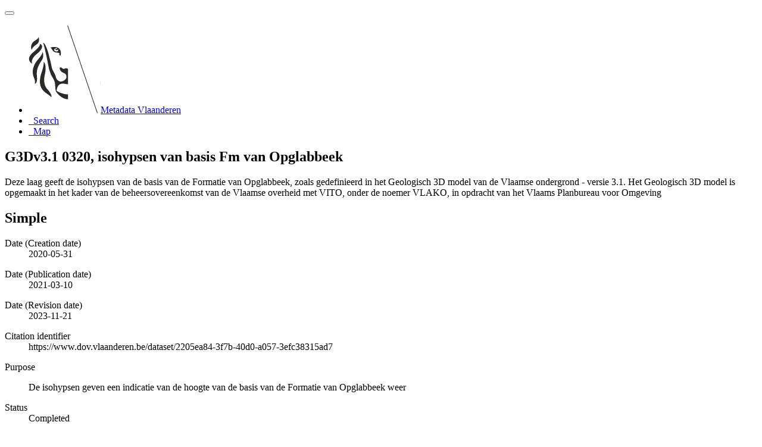

--- FILE ---
content_type: text/html;charset=utf-8
request_url: https://metadata.vlaanderen.be/srv/api/records/d4ce0d07-c80b-4cb0-afe2-42c19eef8fc2?language=all
body_size: 9730
content:
<!DOCTYPE html
  SYSTEM "html">
<html ng-app="gn_search_default" lang="" id="ng-app">
   <head>
      <title>G3Dv3.1 0320, isohypsen van basis Fm van Opglabbeek</title>
      <base href="https://metadata.vlaanderen.be/srv/eng/catalog.search"></base>
      <meta charset="utf-8"></meta>
      <meta name="viewport" content="initial-scale=1.0"></meta>
      <meta name="apple-mobile-web-app-capable" content="yes"></meta>
      <meta name="description"
            content="Deze laag geeft de isohypsen van de basis van de Formatie van Opglabbeek, zoals gedefinieerd in het Geologisch 3D model van de Vlaamse ondergrond - versie 3.1. Het Geologisch 3D model is opgemaakt in het kader van de beheersovereenkomst van de Vlaamse overheid met VITO, onder de noemer VLAKO, in opdracht van het Vlaams Planbureau voor Omgeving"></meta>
      <meta name="keywords" content=""></meta>
      <meta property="og:title"
            content="G3Dv3.1 0320, isohypsen van basis Fm van Opglabbeek"></meta>
      <meta property="og:description"
            content="Deze laag geeft de isohypsen van de basis van de Formatie van Opglabbeek, zoals gedefinieerd in het Geologisch 3D model van de Vlaamse ondergrond - versie 3.1. Het Geologisch 3D model is opgemaakt in het kader van de beheersovereenkomst van de Vlaamse overheid met VITO, onder de noemer VLAKO, in opdracht van het Vlaams Planbureau voor Omgeving"></meta>
      <meta property="og:site_name" content="Metadata Vlaanderen"></meta>
      <meta property="og:image"
            content="https://www.dov.vlaanderen.be/geoserver/g3dv3_1/wms?SERVICE=WMS&amp;VERSION=1.1.1&amp;REQUEST=GetMap&amp;FORMAT=image%2Fpng&amp;TRANSPARENT=false&amp;STYLES&amp;LAYERS=g3dv3_1_0320PA_Op_b_ih&amp;SRS=EPSG%3A31370&amp;WIDTH=858&amp;HEIGHT=330&amp;BBOX=9518.482229747839%2C148172.73525929108%2C271454.8939534676%2C248854.86152133934"></meta>
      <meta name="twitter:card" content="summary"></meta>
      <meta name="twitter:image"
            content="https://www.dov.vlaanderen.be/geoserver/g3dv3_1/wms?SERVICE=WMS&amp;VERSION=1.1.1&amp;REQUEST=GetMap&amp;FORMAT=image%2Fpng&amp;TRANSPARENT=false&amp;STYLES&amp;LAYERS=g3dv3_1_0320PA_Op_b_ih&amp;SRS=EPSG%3A31370&amp;WIDTH=858&amp;HEIGHT=330&amp;BBOX=9518.482229747839%2C148172.73525929108%2C271454.8939534676%2C248854.86152133934"></meta>
      <meta name="twitter:title"
            content="G3Dv3.1 0320, isohypsen van basis Fm van Opglabbeek"></meta>
      <meta name="twitter:description"
            content="Deze laag geeft de isohypsen van de basis van de Formatie van Opglabbeek, zoals gedefinieerd in het Geologisch 3D model van de Vlaamse ondergrond - versie 3.1. Het Geologisch 3D model is opgemaakt in het kader van de beheersovereenkomst van de Vlaamse overheid met VITO, onder de noemer VLAKO, in opdracht van het Vlaams Planbureau voor Omgeving"></meta>
      <meta name="twitter:site" content="Metadata Vlaanderen"></meta>
      <link rel="canonical"
            href="https://metadata.vlaanderen.be/srv/api/records/d4ce0d07-c80b-4cb0-afe2-42c19eef8fc2"></link>
      <link rel="icon" sizes="16x16 32x32 48x48" type="image/png"
            href="/images/logos/favicon.png"></link>
      <link href="https://metadata.vlaanderen.be/srv/eng/rss.search?sortBy=changeDate"
            rel="alternate"
            type="application/rss+xml"
            title="G3Dv3.1 0320, isohypsen van basis Fm van Opglabbeek"></link>
      <link href="https://metadata.vlaanderen.be/srv/eng/portal.opensearch" rel="search"
            type="application/opensearchdescription+xml"
            title="G3Dv3.1 0320, isohypsen van basis Fm van Opglabbeek"></link>
      <link href="/static/gn_search_default.css?v=7919d763a5b4233e8cd4fe8e23986600b6f75ce3&amp;"
            rel="stylesheet"
            media="screen"></link>
      <link href="/static/gn_metadata_pdf.css?v=7919d763a5b4233e8cd4fe8e23986600b6f75ce3&amp;"
            rel="stylesheet"
            media="print"></link>
   </head>
   <body class="gn-nojs ">
      <div class="gn-full">
         <div class="navbar navbar-default gn-top-bar" role="navigation">
            <div class="container">
               <div class="navbar-header">
                  <button type="button" class="navbar-toggle collapsed" data-toggle="collapse"
                          data-target="#navbar"
                          title=""
                          aria-expanded="false"
                          aria-controls="navbar">
                     <span class="sr-only"></span>
                     <span class="icon-bar"></span>
                     <span class="icon-bar"></span>
                     <span class="icon-bar"></span>
                  </button>
               </div>
               <div id="navbar" class="navbar-collapse collapse">
                  <ul class="nav navbar-nav" id="topbar-left">
                     <li>
                        <a href="https://metadata.vlaanderen.be/srv/">
                           <img class="gn-logo" alt=""
                                src="https://metadata.vlaanderen.be/srv/../images/logos/c678d0fb-894d-403f-b146-4b96706a1a16.png"></img>Metadata Vlaanderen
                        </a>
                     </li>
                     <li>
                        <a title="Search"
                           href="https://metadata.vlaanderen.be/srv/all/catalog.search#/search"
                           onclick="location.href=('https://metadata.vlaanderen.be/srv/all/catalog.search#/search');return false;">
                           <i class="fa fa-fw fa-search hidden-sm"> </i>
                           <span>Search</span>
                        </a>
                     </li>
                     <li id="map-menu" class="hidden-nojs">
                        <a title="Map" href="https://metadata.vlaanderen.be/srv/all/catalog.search#/map">
                           <i class="fa fa-fw fa-globe hidden-sm"> </i>
                           <span>Map</span>
                        </a>
                     </li>
                  </ul>
               </div>
            </div>
         </div>
         <div class="container" role="main">
            <div class="container-fluid gn-metadata-view gn-schema-iso19139">
               <article id="d4ce0d07-c80b-4cb0-afe2-42c19eef8fc2"
                        class="gn-md-view gn-metadata-display">
                  <div class="row">
                     <div class="col-md-8">
                        <header>
                           <h1>
                              <i class="fa fa-fw gn-icon-dataset"></i>G3Dv3.1 0320, isohypsen van basis Fm van Opglabbeek
                           </h1>
                           <div class="gn-multilingual-field">
                              <ul class="nav nav-pills">
                                 <script src="https://metadata.vlaanderen.be/srv/../catalog/js/GnLandingPageLib.js?v=7919d763a5b4233e8cd4fe8e23986600b6f75ce3">&amp;nbsp;</script>
                                 <script type="text/javascript">
                                    window.onload = function() {
                                    document.getElementById('gn-default-lang-link').click();
                                    };
                                    
                                 </script>
                              </ul>
                           </div>
                           <div class="gn-abstract">
                              <p xmlns:xs="http://www.w3.org/2001/XMLSchema">Deze laag geeft de isohypsen van de basis van de Formatie van Opglabbeek, zoals gedefinieerd in het Geologisch 3D model van
                                 de Vlaamse ondergrond - versie 3.1. Het Geologisch 3D model is opgemaakt in het kader van de beheersovereenkomst van de Vlaamse
                                 overheid met VITO, onder de noemer VLAKO, in opdracht van het Vlaams Planbureau voor Omgeving
                              </p>
                           </div>
                           <script type="application/ld+json">
                              	{
                              		"@context": "http://schema.org/",
                              
                              "@type": "schema:Dataset",
                              
                              
                              		"@id": "https://metadata.vlaanderen.be/srv/api/records/d4ce0d07-c80b-4cb0-afe2-42c19eef8fc2",
                              		"includedInDataCatalog":[{"url":"https://metadata.vlaanderen.be/srv/search#","name":""}],
                              
                              "inLanguage":"dut",
                              
                              "name": "G3Dv3.1 0320, isohypsen van basis Fm van Opglabbeek",
                              
                              
                              
                              
                              "dateCreated": [
                              
                              "2020-05-31"],
                              "dateModified": [
                              
                              "2023-11-21"],
                              "datePublished": [
                              
                              "2021-03-10"],
                              		"thumbnailUrl": [
                              
                              "https://www.dov.vlaanderen.be/geoserver/g3dv3_1/wms?SERVICE=WMS&amp;VERSION=1.1.1&amp;REQUEST=GetMap&amp;FORMAT=image%2Fpng&amp;TRANSPARENT=false&amp;STYLES&amp;LAYERS=g3dv3_1_0320PA_Op_b_ih&amp;SRS=EPSG%3A31370&amp;WIDTH=858&amp;HEIGHT=330&amp;BBOX=9518.482229747839%2C148172.73525929108%2C271454.8939534676%2C248854.86152133934"
                              ],
                              		"description": "Deze laag geeft de isohypsen van de basis van de Formatie van Opglabbeek, zoals gedefinieerd in het Geologisch
                              3D model van de Vlaamse ondergrond - versie 3.1. Het Geologisch 3D model is opgemaakt in het kader van de beheersovereenkomst
                              van de Vlaamse overheid met VITO, onder de noemer VLAKO, in opdracht van het Vlaams Planbureau voor Omgeving",
                              
                              
                              
                              
                              
                              
                              
                              "keywords":[
                              "Geologie","ondergrond","DOV","Vlaanderen","Ondergrond","Databank Ondergrond Vlaanderen","Departement Omgeving","G3Dv3.1","G3Dv3","model","H3D","H3Dv2","H3Dv2.1","HCOV","Regionaal","Herbruikbaar","Kosteloos","Vlaamse
                              Open data","Toegevoegd GDI-Vl","Metadata GDI-Vl-conform","Metadata INSPIRE-conform","Geografische gegevens"
                              		],
                              
                              
                              
                              
                              "author": [
                              {
                              
                              
                              "@id":"vito@vito.be",
                              "@type":"Organization"
                              
                              ,"name": "Vlaamse Instelling voor Technologisch Onderzoek (VITO)"
                              ,"email": "vito@vito.be"
                              
                              ,"contactPoint": {
                              "@type" : "PostalAddress"
                              
                              ,"addressCountry": "Belgi\u00EB"
                              ,"addressLocality": "Mol"
                              ,"postalCode": "2400"
                              ,"streetAddress": "Boeretang 200"
                              }
                              }
                              ],
                              "contributor": [],
                              "creator": [],
                              "provider" : [
                              {
                              
                              
                              "@id":"natuurlijkerijkdommenbrussel.omgeving@vlaanderen.be",
                              "@type":"Organization"
                              
                              ,"name": "Vlaamse overheid, Departement Omgeving, Vlaams Planbureau voor Omgeving (VPO)"
                              ,"email": "natuurlijkerijkdommenbrussel.omgeving@vlaanderen.be"
                              
                              ,"contactPoint": {
                              "@type" : "PostalAddress"
                              
                              ,"addressCountry": "Belgi\u00EB"
                              ,"addressLocality": "Brussel"
                              ,"postalCode": "1000"
                              ,"streetAddress": "Koning Albert II-laan 20 bus 8"
                              }
                              }
                              ,
                              
                              {
                              
                              
                              "@id":"natuurlijkerijkdommenbrussel.omgeving@vlaanderen.be",
                              "@type":"Organization"
                              
                              ,"name": "Vlaamse overheid, Departement Omgeving, Vlaams Planbureau voor Omgeving (VPO)"
                              ,"email": "natuurlijkerijkdommenbrussel.omgeving@vlaanderen.be"
                              
                              ,"contactPoint": {
                              "@type" : "PostalAddress"
                              
                              ,"addressCountry": "Belgi\u00EB"
                              ,"addressLocality": "Brussel"
                              ,"postalCode": "1000"
                              ,"streetAddress": "Koning Albert II-laan 20 bus 8"
                              }
                              }
                              ],
                              "copyrightHolder": [
                              {
                              
                              
                              "@id":"natuurlijkerijkdommenbrussel.omgeving@vlaanderen.be",
                              "@type":"Organization"
                              
                              ,"name": "Vlaamse overheid, Departement Omgeving, Vlaams Planbureau voor Omgeving (VPO)"
                              ,"email": "natuurlijkerijkdommenbrussel.omgeving@vlaanderen.be"
                              
                              ,"contactPoint": {
                              "@type" : "PostalAddress"
                              
                              ,"addressCountry": "Belgi\u00EB"
                              ,"addressLocality": "Brussel"
                              ,"postalCode": "1000"
                              ,"streetAddress": "Koning Albert II-laan 20 bus 8"
                              }
                              }
                              ],
                              "user": [],
                              "sourceOrganization": [],
                              "publisher": [
                              {
                              
                              
                              "@id":"dov@vlaanderen.be",
                              "@type":"Organization"
                              
                              ,"name": "Ondersteunend Centrum Databank Ondergrond Vlaanderen"
                              ,"email": "dov@vlaanderen.be"
                              
                              ,"contactPoint": {
                              "@type" : "PostalAddress"
                              
                              ,"addressCountry": "Belgi\u00EB"
                              ,"addressLocality": "Gent"
                              ,"postalCode": "9052"
                              ,"streetAddress": "Technologiepark-Zwijnaarde 68"
                              }
                              }
                              ]
                              
                              
                              
                              
                              
                              
                              ,"distribution": [
                              
                              {
                              "@type":"DataDownload",
                              "contentUrl":"https:\/\/www.dov.vlaanderen.be\/geoserver\/g3dv3_1\/wfs?"
                              ,
                              "encodingFormat":"OGC:WFS"
                              ,
                              "name": "g3dv3_1_0320PA_Op_b_ih",
                              "description": "WFS-endpoint G3Dv3.1 0320, isohypsen van basis Fm van Opglabbeek"
                              }
                              ,
                              {
                              "@type":"DataDownload",
                              "contentUrl":"https:\/\/www.dov.vlaanderen.be\/geoserver\/g3dv3_1\/wfs?SERVICE=WFS&amp;version=2.0.0&amp;request=GetCapabilities"
                              ,
                              "encodingFormat":"OGC:WFS-2.0.0-http-get-capabilities"
                              ,
                              "name": "g3dv3_1:g3dv3_1_0320PA_Op_b_ih",
                              "description": "WFS-capabilities G3Dv3.1 0320, isohypsen van basis Fm van Opglabbeek"
                              }
                              ,
                              {
                              "@type":"DataDownload",
                              "contentUrl":"https:\/\/www.dov.vlaanderen.be\/geoserver\/g3dv3_1\/wms?SERVICE=WMS&amp;version=1.3.0&amp;request=GetCapabilities"
                              ,
                              "encodingFormat":"OGC:WMS-1.3.0-http-get-capabilities"
                              ,
                              "name": "g3dv3_1_0320PA_Op_b_ih",
                              "description": "WMS-capabilities G3Dv3.1 0320, isohypsen van basis Fm van Opglabbeek"
                              }
                              ,
                              {
                              "@type":"DataDownload",
                              "contentUrl":"https:\/\/www.dov.vlaanderen.be\/geoserver\/g3dv3_1\/wms\/kml?layers=g3dv3_1_0320PA_Op_b_ih"
                              ,
                              "encodingFormat":"GLG:KML-2.0-http-get-map"
                              ,
                              "name": "g3dv3_1_0320PA_Op_b_ih",
                              "description": "KML G3Dv3.1 0320, isohypsen van basis Fm van Opglabbeek"
                              }
                              ,
                              {
                              "@type":"DataDownload",
                              "contentUrl":"https:\/\/www.dov.vlaanderen.be\/geoserver\/g3dv3_1\/wms?SERVICE=WMS&amp;version=1.3.0&amp;request=GetMap"
                              ,
                              "encodingFormat":"OGC:WMS-1.3.0-http-get-map"
                              ,
                              "name": "g3dv3_1_0320PA_Op_b_ih",
                              "description": "WMS-map G3Dv3.1 0320, isohypsen van basis Fm van Opglabbeek"
                              }
                              ,
                              {
                              "@type":"DataDownload",
                              "contentUrl":"https:\/\/www.dov.vlaanderen.be\/geoserver\/g3dv3_1\/wms?"
                              ,
                              "encodingFormat":"OGC:WMS"
                              ,
                              "name": "g3dv3_1_0320PA_Op_b_ih",
                              "description": "WMS-endpoint G3Dv3.1 0320, isohypsen van basis Fm van Opglabbeek"
                              }
                              ,
                              {
                              "@type":"DataDownload",
                              "contentUrl":"https:\/\/www.dov.vlaanderen.be\/geoserver\/g3dv3_1\/wfs?SERVICE=WFS&amp;version=2.0.0&amp;request=GetFeature&amp;count=1&amp;typeName=g3dv3_1_0320PA_Op_b_ih"
                              ,
                              "encodingFormat":"OGC:WFS-2.0.0-http-get-feature"
                              ,
                              "name": "g3dv3_1_0320PA_Op_b_ih",
                              "description": "WFS-feature G3Dv3.1 0320, isohypsen van basis Fm van Opglabbeek"
                              }
                              
                              ]
                              
                              ,"encodingFormat": [
                              "GML"
                              ]
                              
                              
                              
                              ,"spatialCoverage": [
                              
                              {"@type":"Place",
                              "description": [
                              
                              ],
                              "geo": [
                              
                              {"@type":"GeoShape",
                              "box": "50.860337609614916 5.3550725395462075 51.29959730951178 5.858225251562221"
                              }
                              ]}]
                              
                              
                              
                              ,"temporalCoverage": ["2013-01-01/2020-05-31" ]
                              
                              ,"license":  [
                              "http://inspire.ec.europa.eu/metadata-codelist/LimitationsOnPublicAccess/noLimitations"
                              ,
                              "https://data.vlaanderen.be/doc/licentie/modellicentie-gratis-hergebruik/v1.0"
                              ,
                              {
                              "@type": "CreativeWork",
                              "name": "Bij het gebruik van de informatie die DOV aanbiedt, dient steeds volgende standaardreferentie gebruikt te worden:
                              Databank Ondergrond Vlaanderen - (vermelding van de beheerder en de specifieke geraadpleegde gegevens) - Geraadpleegd op dd\/mm\/jjjj,
                              op https:\/\/www.dov.vlaanderen.be"
                              }
                              ,
                              "https://www.dov.vlaanderen.be/page/disclaimer"
                              ,
                              "https://codex.vlaanderen.be/PrintDocument.ashx?id=1019561"
                              ,
                              "https://codex.vlaanderen.be/PrintDocument.ashx?id=1020931"
                              ,
                              {
                              "@type": "CreativeWork",
                              "name": "Verplicht te gebruiken referentie luidt: \"Deckers J., De Koninck R., Bos S., Broothaers M., Dirix K., Hambsch L.,
                              Lagrou, D., Lanckacker T., Matthijs, J., Rombaut B., Van Baelen K. &amp; Van Haren T., 2019. Geologisch (G3Dv3) en hydrogeologisch
                              (H3D) 3D-lagenmodel van Vlaanderen. Studie uitgevoerd in opdracht van: Vlaams Planbureau voor Omgeving (Departement Omgeving)
                              en Vlaamse Milieumaatschappij  2018\/RMA\/R\/1569, 286p. + bijlagen\""
                              }
                              ]
                              
                              
                              
                              	}
                              	
                           </script>
                           <div gn-related="md" data-user="user" data-layout="card" data-types="onlines"></div>
                        </header>
                        <div>
                           <div class="tab-content">
                              <div id="gn-tab-default" class="tab-pane active">
                                 <h1 class="hidden">Simple</h1>
                                 <div id="gn-view-d1022132e7673" class="gn-tab-content">
                                    <dl class="gn-date">
                                       <dt>Date (Creation date)</dt>
                                       <dd>
                                          <span data-gn-humanize-time="2020-05-31">2020-05-31</span>
                                       </dd>
                                    </dl>
                                    <dl class="gn-date">
                                       <dt>Date (Publication date)</dt>
                                       <dd>
                                          <span data-gn-humanize-time="2021-03-10">2021-03-10</span>
                                       </dd>
                                    </dl>
                                    <dl class="gn-date">
                                       <dt>Date (Revision date)</dt>
                                       <dd>
                                          <span data-gn-humanize-time="2023-11-21">2023-11-21</span>
                                       </dd>
                                    </dl>
                                    <dl class="gn-code">
                                       <dt>Citation identifier</dt>
                                       <dd>
                                          <span>https://www.dov.vlaanderen.be/dataset/2205ea84-3f7b-40d0-a057-3efc38315ad7</span>
                                       </dd>
                                    </dl>
                                    <dl>
                                       <dt>Purpose</dt>
                                       <dd>
                                          <span>
                                             <p xmlns:xs="http://www.w3.org/2001/XMLSchema">De isohypsen geven een indicatie van de hoogte van de basis van de Formatie van Opglabbeek weer</p>
                                          </span>
                                       </dd>
                                    </dl>
                                    <dl>
                                       <dt>Status</dt>
                                       <dd>
                                          <span title="Production of the data has been completed">Completed</span>
                                       </dd>
                                    </dl>
                                    <div class="gn-contact">
                                       <strong>
                                          <span title="Party who distributes the resource">Distributor</span>
                                       </strong>
                                       <address>
                                          <i class="fa fa-fw fa-envelope"> </i>
                                          <a href="mailto:dov@vlaanderen.be">
                                             Databank Ondergrond Vlaanderen (DOV)
                                             
                                          </a>
                                          <br></br>
                                          <div>
                                             <i class="fa fa-fw fa-map-marker"></i>
                                             <span>Technologiepark-Zwijnaarde 68</span>,
                                             
                                             <span>Gent</span>,
                                             
                                             <span>9052</span>,
                                             
                                             <span>België</span>
                                          </div>
                                          <i class="fa fa-fw fa-phone"></i>
                                          <a href="tel:+3292407593">+32 9 240 75 93</a>
                                          <br></br>
                                          <i class="fa fa-fw fa-link"></i>
                                          <a href="https://www.dov.vlaanderen.be">https://www.dov.vlaanderen.be</a>
                                       </address>
                                    </div>
                                    <div class="gn-contact">
                                       <strong>
                                          <span title="Party who published the resource">Publisher</span>
                                       </strong>
                                       <address>
                                          <i class="fa fa-fw fa-envelope"> </i>
                                          <a href="mailto:dov@vlaanderen.be">
                                             Ondersteunend Centrum Databank Ondergrond Vlaanderen
                                             
                                          </a>
                                          <br></br>
                                          <div>
                                             <i class="fa fa-fw fa-map-marker"></i>
                                             <span>Technologiepark-Zwijnaarde 68</span>,
                                             
                                             <span>Gent</span>,
                                             
                                             <span>9052</span>,
                                             
                                             <span>België</span>
                                          </div>
                                          <i class="fa fa-fw fa-phone"></i>
                                          <a href="tel:+3292407593">+32 9 240 75 93</a>
                                          <br></br>
                                          <i class="fa fa-fw fa-link"></i>
                                          <a href="https://www.dov.vlaanderen.be">https://www.dov.vlaanderen.be</a>
                                       </address>
                                    </div>
                                    <div class="gn-contact">
                                       <strong>
                                          <span title="Party that accepts accountability and responsibility for the data and ensures&#xA;        appropriate care and maintenance of the resource&#xA;      ">Custodian</span>
                                       </strong>
                                       <address>
                                          <i class="fa fa-fw fa-envelope"> </i>
                                          <a href="mailto:natuurlijkerijkdommenbrussel.omgeving@vlaanderen.be">
                                             Vlaamse overheid, Departement Omgeving, Vlaams Planbureau voor Omgeving (VPO)
                                             
                                          </a>
                                          <br></br>
                                          <div>
                                             <i class="fa fa-fw fa-map-marker"></i>
                                             <span>Koning Albert II-laan 20 bus 8</span>,
                                             
                                             <span>Brussel</span>,
                                             
                                             <span>1000</span>,
                                             
                                             <span>België</span>
                                          </div>
                                          <i class="fa fa-fw fa-link"></i>
                                          <a href="https://www.omgevingvlaanderen.be">https://www.omgevingvlaanderen.be</a>
                                       </address>
                                    </div>
                                    <div class="gn-contact">
                                       <strong>
                                          <span title="Party that owns the resource">Owner</span>
                                       </strong>
                                       <address>
                                          <i class="fa fa-fw fa-envelope"> </i>
                                          <a href="mailto:natuurlijkerijkdommenbrussel.omgeving@vlaanderen.be">
                                             Vlaamse overheid, Departement Omgeving, Vlaams Planbureau voor Omgeving (VPO)
                                             
                                          </a>
                                          <br></br>
                                          <div>
                                             <i class="fa fa-fw fa-map-marker"></i>
                                             <span>Koning Albert II-laan 20 bus 8</span>,
                                             
                                             <span>Brussel</span>,
                                             
                                             <span>1000</span>,
                                             
                                             <span>België</span>
                                          </div>
                                          <i class="fa fa-fw fa-link"></i>
                                          <a href="https://www.omgevingvlaanderen.be">https://www.omgevingvlaanderen.be</a>
                                       </address>
                                    </div>
                                    <div class="gn-contact">
                                       <strong>
                                          <span title="Party who authored the resource">Author</span>
                                       </strong>
                                       <address>
                                          <i class="fa fa-fw fa-envelope"> </i>
                                          <a href="mailto:vito@vito.be">
                                             Vlaamse Instelling voor Technologisch Onderzoek (VITO)
                                             
                                          </a>
                                          <br></br>
                                          <div>
                                             <i class="fa fa-fw fa-map-marker"></i>
                                             <span>Boeretang 200</span>,
                                             
                                             <span>Mol</span>,
                                             
                                             <span>2400</span>,
                                             
                                             <span>België</span>
                                          </div>
                                          <i class="fa fa-fw fa-link"></i>
                                          <a href="www.vito.be">www.vito.be</a>
                                       </address>
                                    </div>
                                    <dl>
                                       <dt>Maintenance and update frequency</dt>
                                       <dd>
                                          <span title="Data is updated as deemed necessary">As needed</span>
                                       </dd>
                                    </dl>
                                    <dl class="gn-keyword">
                                       <dt>
                                          <a href="http://www.eionet.europa.eu/gemet/inspire_themes">GEMET - INSPIRE themes, version 1.0</a>
                                       </dt>
                                       <dd>
                                          <div>
                                             <ul>
                                                <li>
                                                   <a href="http://inspire.ec.europa.eu/theme/ge">Geologie</a>
                                                </li>
                                             </ul>
                                          </div>
                                       </dd>
                                    </dl>
                                    <dl class="gn-keyword">
                                       <dt>
                                          <span>
                                             <p xmlns:xs="http://www.w3.org/2001/XMLSchema">GEMET - Concepten, versie 2.4</p>
                                          </span>
                                       </dt>
                                       <dd>
                                          <div>
                                             <ul>
                                                <li>
                                                   <span>
                                                      <p xmlns:xs="http://www.w3.org/2001/XMLSchema">ondergrond</p>
                                                   </span>
                                                </li>
                                             </ul>
                                          </div>
                                       </dd>
                                    </dl>
                                    <dl class="gn-keyword">
                                       <dt>Keywords</dt>
                                       <dd>
                                          <div>
                                             <ul>
                                                <li>
                                                   <span>
                                                      <p xmlns:xs="http://www.w3.org/2001/XMLSchema">DOV</p>
                                                   </span>
                                                </li>
                                                <li>
                                                   <span>
                                                      <p xmlns:xs="http://www.w3.org/2001/XMLSchema">Vlaanderen</p>
                                                   </span>
                                                </li>
                                                <li>
                                                   <span>
                                                      <p xmlns:xs="http://www.w3.org/2001/XMLSchema">Ondergrond</p>
                                                   </span>
                                                </li>
                                                <li>
                                                   <span>
                                                      <p xmlns:xs="http://www.w3.org/2001/XMLSchema">Databank Ondergrond Vlaanderen</p>
                                                   </span>
                                                </li>
                                                <li>
                                                   <span>
                                                      <p xmlns:xs="http://www.w3.org/2001/XMLSchema">Departement Omgeving</p>
                                                   </span>
                                                </li>
                                                <li>
                                                   <span>
                                                      <p xmlns:xs="http://www.w3.org/2001/XMLSchema">G3Dv3.1</p>
                                                   </span>
                                                </li>
                                                <li>
                                                   <span>
                                                      <p xmlns:xs="http://www.w3.org/2001/XMLSchema">G3Dv3</p>
                                                   </span>
                                                </li>
                                                <li>
                                                   <span>
                                                      <p xmlns:xs="http://www.w3.org/2001/XMLSchema">model</p>
                                                   </span>
                                                </li>
                                                <li>
                                                   <span>
                                                      <p xmlns:xs="http://www.w3.org/2001/XMLSchema">H3D</p>
                                                   </span>
                                                </li>
                                                <li>
                                                   <span>
                                                      <p xmlns:xs="http://www.w3.org/2001/XMLSchema">H3Dv2</p>
                                                   </span>
                                                </li>
                                                <li>
                                                   <span>
                                                      <p xmlns:xs="http://www.w3.org/2001/XMLSchema">H3Dv2.1</p>
                                                   </span>
                                                </li>
                                                <li>
                                                   <span>
                                                      <p xmlns:xs="http://www.w3.org/2001/XMLSchema">HCOV</p>
                                                   </span>
                                                </li>
                                             </ul>
                                          </div>
                                       </dd>
                                    </dl>
                                    <dl class="gn-keyword">
                                       <dt>
                                          <a href="http://inspire.ec.europa.eu/metadata-codelist/SpatialScope">INSPIRE - Spatial scope</a>
                                       </dt>
                                       <dd>
                                          <div>
                                             <ul>
                                                <li>
                                                   <a href="http://inspire.ec.europa.eu/metadata-codelist/SpatialScope/regional">Regionaal</a>
                                                </li>
                                             </ul>
                                          </div>
                                       </dd>
                                    </dl>
                                    <dl class="gn-keyword">
                                       <dt>
                                          <a href="https://metadata.vlaanderen.be/id/GDI-Vlaanderen-Trefwoorden">GDI-Vlaanderen Trefwoorden</a>
                                       </dt>
                                       <dd>
                                          <div>
                                             <ul>
                                                <li>
                                                   <a href="https://metadata.vlaanderen.be/id/GDI-Vlaanderen-Trefwoorden/HERBRUIKBAAR">Herbruikbaar</a>
                                                </li>
                                                <li>
                                                   <a href="https://metadata.vlaanderen.be/id/GDI-Vlaanderen-Trefwoorden/KOSTELOOS">Kosteloos</a>
                                                </li>
                                                <li>
                                                   <a href="https://metadata.vlaanderen.be/id/GDI-Vlaanderen-Trefwoorden/VLOPENDATA">Vlaamse Open data</a>
                                                </li>
                                                <li>
                                                   <a href="https://metadata.vlaanderen.be/id/GDI-Vlaanderen-Trefwoorden/TOEGEVOEGDGDIVL">Toegevoegd GDI-Vl</a>
                                                </li>
                                                <li>
                                                   <a href="https://metadata.vlaanderen.be/id/GDI-Vlaanderen-Trefwoorden/MDGDICONFORM">Metadata GDI-Vl-conform</a>
                                                </li>
                                                <li>
                                                   <a href="https://metadata.vlaanderen.be/id/GDI-Vlaanderen-Trefwoorden/MDINSPIRECONFORM">Metadata INSPIRE-conform</a>
                                                </li>
                                                <li>
                                                   <a href="https://metadata.vlaanderen.be/id/GDI-Vlaanderen-Trefwoorden/GEODATA">Geografische gegevens</a>
                                                </li>
                                             </ul>
                                          </div>
                                       </dd>
                                    </dl>
                                    <dl>
                                       <dt>Use limitation</dt>
                                       <dd>
                                          <span>
                                             <p xmlns:xs="http://www.w3.org/2001/XMLSchema">Specificaties over het gebruik van de data staan vermeld in het bijgaand rapport Deckers J., De Koninck R., Bos S., Broothaers
                                                M., Dirix K., Hambsch L., Lagrou, D., Lanckacker T., Matthijs, J., Rombaut B., Van Baelen K. &amp; Van Haren T., 2019. Geologisch
                                                (G3Dv3) en hydrogeologisch (H3D) 3D-lagenmodel van Vlaanderen. Studie uitgevoerd in opdracht van: Vlaams Planbureau voor Omgeving
                                                (Departement Omgeving) en Vlaamse Milieumaatschappij  2018/RMA/R/1569, 286p. + bijlagen
                                             </p>
                                          </span>
                                       </dd>
                                    </dl>
                                    <dl>
                                       <dt>Access constraints</dt>
                                       <dd>
                                          <span title="Limitation not listed">Other restrictions</span>
                                       </dd>
                                    </dl>
                                    <dl>
                                       <dt>Other constraints</dt>
                                       <dd>
                                          <a href="http://inspire.ec.europa.eu/metadata-codelist/LimitationsOnPublicAccess/noLimitations">geen beperkingen</a>
                                       </dd>
                                    </dl>
                                    <dl>
                                       <dt>Use constraints</dt>
                                       <dd>
                                          <span title="Limitation not listed">Other restrictions</span>
                                       </dd>
                                    </dl>
                                    <dl>
                                       <dt>Other constraints</dt>
                                       <dd>
                                          <a href="https://data.vlaanderen.be/doc/licentie/modellicentie-gratis-hergebruik/v1.0">In uitvoering van het Vlaamse decreet voor hergebruik van overheidsinformatie, is het hergebruik geregeld d.m.v. de Modellicentie
                                             voor gratis hergebruik. Dit betekent dat elk commercieel of niet-commercieel hergebruik voor onbepaalde duur is toegelaten,
                                             zonder dat daar kosten aan verbonden zijn. Als enige gebruiksvoorwaarde geldt een bronvermeldingsplicht.
                                          </a>
                                       </dd>
                                    </dl>
                                    <dl>
                                       <dt>Other constraints</dt>
                                       <dd>
                                          <span>
                                             <p xmlns:xs="http://www.w3.org/2001/XMLSchema">Bij het gebruik van de informatie die DOV aanbiedt, dient steeds volgende standaardreferentie gebruikt te worden: Databank
                                                Ondergrond Vlaanderen - (vermelding van de beheerder en de specifieke geraadpleegde gegevens) - Geraadpleegd op dd/mm/jjjj,
                                                op 
                                                <a href="https://www.dov.vlaanderen.be">https://www.dov.vlaanderen.be</a>
                                             </p>
                                          </span>
                                       </dd>
                                    </dl>
                                    <dl>
                                       <dt>Other constraints</dt>
                                       <dd>
                                          <a href="https://www.dov.vlaanderen.be/page/disclaimer">Volgende aansprakelijkheidsbepalingen gelden.</a>
                                       </dd>
                                    </dl>
                                    <dl>
                                       <dt>Other constraints</dt>
                                       <dd>
                                          <a href="https://codex.vlaanderen.be/PrintDocument.ashx?id=1019561">Toegang en gebruik voor het uitvoeren van taken van algemeen belang, op niveau van Vlaamse overheidsinstanties is geregeld
                                             door het Besluit van de Vlaamse Regering met de regels voor toegang en gebruik van geografische gegevensbronnen toegevoegd
                                             aan de GDI, door deelnemers GDI-Vlaanderen. Dit gebruik is kosteloos.
                                          </a>
                                       </dd>
                                    </dl>
                                    <dl>
                                       <dt>Other constraints</dt>
                                       <dd>
                                          <a href="https://codex.vlaanderen.be/PrintDocument.ashx?id=1020931">Toegang en gebruik voor het uitvoeren van taken van algemeen belang door niet-Vlaamse overheidsinstanties is geregeld door
                                             het Besluit van de Vlaamse Regering met de regels voor toegang en gebruik van geografische gegevensbronnen toegevoegd aan
                                             de GDI, door overheidsdiensten die geen deelnemer zijn aan GDI-Vlaanderen. Dit gebruik is kosteloos.
                                          </a>
                                       </dd>
                                    </dl>
                                    <dl>
                                       <dt>Other constraints</dt>
                                       <dd>
                                          <span>
                                             <p xmlns:xs="http://www.w3.org/2001/XMLSchema">Verplicht te gebruiken referentie luidt: "Deckers J., De Koninck R., Bos S., Broothaers M., Dirix K., Hambsch L., Lagrou,
                                                D., Lanckacker T., Matthijs, J., Rombaut B., Van Baelen K. &amp; Van Haren T., 2019. Geologisch (G3Dv3) en hydrogeologisch (H3D)
                                                3D-lagenmodel van Vlaanderen. Studie uitgevoerd in opdracht van: Vlaams Planbureau voor Omgeving (Departement Omgeving) en
                                                Vlaamse Milieumaatschappij  2018/RMA/R/1569, 286p. + bijlagen"
                                             </p>
                                          </span>
                                       </dd>
                                    </dl>
                                    <dl>
                                       <dt>Spatial representation type</dt>
                                       <dd>
                                          <span title="Vector data is used to represent geographic data">Vector</span>
                                       </dd>
                                    </dl>
                                    <dl>
                                       <dt>Denominator</dt>
                                       <dd>50000</dd>
                                    </dl>
                                    <dl>
                                       <dt>Language</dt>
                                       <dd>Nederlands; Vlaams</dd>
                                    </dl>
                                    <dl class="gn-date">
                                       <dt>Topic category</dt>
                                       <dd>
                                          <ul>
                                             <li>
                                                <span title="Information pertaining to earth sciences. Examples: geophysical features and&#xA;        processes, geology, minerals, sciences dealing with the composition, structure and&#xA;        origin of the earth s rocks, risks of earthquakes, volcanic activity, landslides,&#xA;        gravity information, soils, permafrost, hydrogeology, erosion&#xA;      ">Geoscientific information</span>
                                             </li>
                                          </ul>
                                       </dd>
                                    </dl>
                                    <div class="thumbnail extent">
                                       <div class="input-group coord coord-north">
                                          <input type="text" class="form-control" aria-label="north" value="51.30" readonly=""></input>
                                          <span class="input-group-addon">N</span>
                                       </div>
                                       <div class="input-group coord coord-south">
                                          <input type="text" class="form-control" aria-label="south" value="50.86" readonly=""></input>
                                          <span class="input-group-addon">S</span>
                                       </div>
                                       <div class="input-group coord coord-east">
                                          <input type="text" class="form-control" aria-label="east" value="5.86" readonly=""></input>
                                          <span class="input-group-addon">E</span>
                                       </div>
                                       <div class="input-group coord coord-west">
                                          <input type="text" class="form-control" aria-label="west" value="5.36" readonly=""></input>
                                          <span class="input-group-addon">W</span>
                                       </div>
                                       <img class="gn-img-extent" alt="thumbnail"
                                            src="https://metadata.vlaanderen.be/srv/api/regions/geom.png?geomsrs=EPSG:4326&amp;geom=POLYGON((5.858225251562221%2050.860337609614916,5.858225251562221%2051.29959730951178,5.3550725395462075%2051.29959730951178,5.3550725395462075%2050.860337609614916,5.858225251562221%2050.860337609614916))"></img>
                                    </div>
                                    <br></br>
                                    <br></br>
                                    <dl>
                                       <dt>Begin date</dt>
                                       <dd>
                                          <span data-gn-humanize-time="2013-01-01">2013-01-01</span>
                                       </dd>
                                    </dl>
                                    <dl>
                                       <dt>End date</dt>
                                       <dd>
                                          <span data-gn-humanize-time="2020-05-31">2020-05-31</span>
                                       </dd>
                                    </dl>
                                    <dl>
                                       <dt>Supplemental Information</dt>
                                       <dd>
                                          <span>
                                             <p xmlns:xs="http://www.w3.org/2001/XMLSchema">Geologisch (G3Dv3) en hydrogeologisch (H3D) 3D-lagenmodel van Vlaanderen (
                                                <a href="https://www.dov.vlaanderen.be/page/geologisch-3d-model-g3dv3 en https://www.dov.vlaanderen.be/page/hydrogeologisch-3d-model-h3dv20">https://www.dov.vlaanderen.be/page/geologisch-3d-model-g3dv3 en https://www.dov.vlaanderen.be/page/hydrogeologisch-3d-model-h3dv20</a>)   Deckers J., De Koninck R., Bos S., Broothaers M., Dirix K., Hambsch L., Lagrou, D., Lanckacker T., Matthijs, J., Rombaut
                                                B., Van Baelen K. &amp; Van Haren T., 2019. Studie uitgevoerd in opdracht van: Vlaams Planbureau voor Omgeving (Departement Omgeving)
                                                en Vlaamse Milieumaatschappij  2018/RMA/R/1569, 286p + bijlagen.
                                             </p>
                                             <br xmlns:xs="http://www.w3.org/2001/XMLSchema"></br>
                                             
                                             
                                             <p xmlns:xs="http://www.w3.org/2001/XMLSchema">In 2020 werd een beperkte update van het model uitgevoerd om enkele technische fouten uit de eerste versie van het model op
                                                te lossen. Deze update had geen inhoudelijke impact op het model. Deckers J., Dirix K., Hambsch L., Van Baelen K. &amp; Van Haren
                                                T., 2021. G3Dv3.1 en H3Dv2.1: beperkte aanpassingen aan het geologisch (G3Dv3) en hydrogeologisch (H3Dv2) 3D-model van Vlaanderen.
                                                Studie uitgevoerd in opdracht van: Vlaams Planbureau voor Omgeving (Departement Omgeving) en Vlaamse Milieumaatschappij. 2020/RMA/R/2203,
                                                25p + bijlagen.
                                             </p>
                                          </span>
                                       </dd>
                                    </dl>
                                 </div>
                                 <div id="gn-view-d1022132e7675" class="gn-tab-content">
                                    <dl>
                                       <dt>Unique resource identifier</dt>
                                       <dd>
                                          <a href="http://www.opengis.net/def/crs/EPSG/0/31370">EPSG:31370</a>
                                       </dd>
                                    </dl>
                                 </div>
                                 <div id="gn-view-d1022132e7677" class="gn-tab-content"></div>
                                 <div id="gn-view-d1022132e7679" class="gn-tab-content">
                                    <dl class="gn-table">
                                       <dt>Distribution format</dt>
                                       <dd>
                                          <table class="table">
                                             <thead>
                                                <tr>
                                                   <th>Name</th>
                                                   <th>Version</th>
                                                </tr>
                                             </thead>
                                             <tbody>
                                                <tr>
                                                   <td>
                                                      <span>
                                                         <p xmlns:xs="http://www.w3.org/2001/XMLSchema">GML</p>
                                                      </span>
                                                   </td>
                                                   <td>
                                                      <span>
                                                         <p xmlns:xs="http://www.w3.org/2001/XMLSchema">3.2</p>
                                                      </span>
                                                   </td>
                                                </tr>
                                             </tbody>
                                          </table>
                                       </dd>
                                    </dl>
                                    <div class="entry name">
                                       <h2>Distributor</h2>
                                       <div class="target">
                                          <div class="gn-contact">
                                             <strong>
                                                <span title="Party who distributes the resource">Distributor</span>
                                             </strong>
                                             <address>
                                                <i class="fa fa-fw fa-envelope"> </i>
                                                <a href="mailto:dov@vlaanderen.be">
                                                   Databank Ondergrond Vlaanderen (DOV)
                                                   
                                                </a>
                                                <br></br>
                                                <div>
                                                   <i class="fa fa-fw fa-map-marker"></i>
                                                   <span>Technologiepark-Zwijnaarde 68</span>,
                                                   
                                                   <span>Gent</span>,
                                                   
                                                   <span>9052</span>,
                                                   
                                                   <span>België</span>
                                                </div>
                                                <i class="fa fa-fw fa-phone"></i>
                                                <a href="tel:+3292407593">+32 9 240 75 93</a>
                                                <br></br>
                                                <i class="fa fa-fw fa-link"></i>
                                                <a href="https://www.dov.vlaanderen.be">https://www.dov.vlaanderen.be</a>
                                             </address>
                                          </div>
                                          <dl>
                                             <dt>Fees</dt>
                                             <dd>
                                                <span>
                                                   <p xmlns:xs="http://www.w3.org/2001/XMLSchema">Gratis</p>
                                                </span>
                                             </dd>
                                          </dl>
                                       </div>
                                    </div>
                                    <div class="entry name">
                                       <h2>Digital transfer options</h2>
                                       <div class="target">
                                          <dl class="gn-link">
                                             <dt>OnLine resource</dt>
                                             <dd>
                                                <a href="https://www.dov.vlaanderen.be/geoserver/g3dv3_1/wfs?"
                                                   title="g3dv3_1_0320PA_Op_b_ih">
                                                   <span>g3dv3_1_0320PA_Op_b_ih</span>
                                                </a>
                                                (
                                                <span>
                                                   <span>OGC:WFS</span>
                                                </span>)
                                                <p>
                                                   <span>
                                                      <p xmlns:xs="http://www.w3.org/2001/XMLSchema">WFS-endpoint G3Dv3.1 0320, isohypsen van basis Fm van Opglabbeek</p>
                                                   </span>
                                                </p>
                                             </dd>
                                          </dl>
                                          <dl class="gn-link">
                                             <dt>OnLine resource</dt>
                                             <dd>
                                                <a href="https://www.dov.vlaanderen.be/geoserver/g3dv3_1/wfs?SERVICE=WFS&amp;version=2.0.0&amp;request=GetCapabilities"
                                                   title="g3dv3_1:g3dv3_1_0320PA_Op_b_ih">
                                                   <span>g3dv3_1:g3dv3_1_0320PA_Op_b_ih</span>
                                                </a>
                                                (
                                                <span>
                                                   <span>OGC:WFS-2.0.0-http-get-capabilities</span>
                                                </span>)
                                                <p>
                                                   <span>
                                                      <p xmlns:xs="http://www.w3.org/2001/XMLSchema">WFS-capabilities G3Dv3.1 0320, isohypsen van basis Fm van Opglabbeek</p>
                                                   </span>
                                                </p>
                                             </dd>
                                          </dl>
                                          <dl class="gn-link">
                                             <dt>OnLine resource</dt>
                                             <dd>
                                                <a href="https://www.dov.vlaanderen.be/geoserver/g3dv3_1/wms?SERVICE=WMS&amp;version=1.3.0&amp;request=GetCapabilities"
                                                   title="g3dv3_1_0320PA_Op_b_ih">
                                                   <span>g3dv3_1_0320PA_Op_b_ih</span>
                                                </a>
                                                (
                                                <span>
                                                   <span>OGC:WMS-1.3.0-http-get-capabilities</span>
                                                </span>)
                                                <p>
                                                   <span>
                                                      <p xmlns:xs="http://www.w3.org/2001/XMLSchema">WMS-capabilities G3Dv3.1 0320, isohypsen van basis Fm van Opglabbeek</p>
                                                   </span>
                                                </p>
                                             </dd>
                                          </dl>
                                          <dl class="gn-link">
                                             <dt>OnLine resource</dt>
                                             <dd>
                                                <a href="https://www.dov.vlaanderen.be/geoserver/g3dv3_1/wms/kml?layers=g3dv3_1_0320PA_Op_b_ih"
                                                   title="g3dv3_1_0320PA_Op_b_ih">
                                                   <span>g3dv3_1_0320PA_Op_b_ih</span>
                                                </a>
                                                (
                                                <span>
                                                   <span>GLG:KML-2.0-http-get-map</span>
                                                </span>)
                                                <p>
                                                   <span>
                                                      <p xmlns:xs="http://www.w3.org/2001/XMLSchema">KML G3Dv3.1 0320, isohypsen van basis Fm van Opglabbeek</p>
                                                   </span>
                                                </p>
                                             </dd>
                                          </dl>
                                          <dl class="gn-link">
                                             <dt>OnLine resource</dt>
                                             <dd>
                                                <a href="https://www.dov.vlaanderen.be/geoserver/g3dv3_1/wms?SERVICE=WMS&amp;version=1.3.0&amp;request=GetMap"
                                                   title="g3dv3_1_0320PA_Op_b_ih">
                                                   <span>g3dv3_1_0320PA_Op_b_ih</span>
                                                </a>
                                                (
                                                <span>
                                                   <span>OGC:WMS-1.3.0-http-get-map</span>
                                                </span>)
                                                <p>
                                                   <span>
                                                      <p xmlns:xs="http://www.w3.org/2001/XMLSchema">WMS-map G3Dv3.1 0320, isohypsen van basis Fm van Opglabbeek</p>
                                                   </span>
                                                </p>
                                             </dd>
                                          </dl>
                                          <dl class="gn-link">
                                             <dt>OnLine resource</dt>
                                             <dd>
                                                <a href="https://www.dov.vlaanderen.be/geoserver/g3dv3_1/wms?"
                                                   title="g3dv3_1_0320PA_Op_b_ih">
                                                   <span>g3dv3_1_0320PA_Op_b_ih</span>
                                                </a>
                                                (
                                                <span>
                                                   <span>OGC:WMS</span>
                                                </span>)
                                                <p>
                                                   <span>
                                                      <p xmlns:xs="http://www.w3.org/2001/XMLSchema">WMS-endpoint G3Dv3.1 0320, isohypsen van basis Fm van Opglabbeek</p>
                                                   </span>
                                                </p>
                                             </dd>
                                          </dl>
                                          <dl class="gn-link">
                                             <dt>OnLine resource</dt>
                                             <dd>
                                                <a href="https://www.dov.vlaanderen.be/geoserver/g3dv3_1/wfs?SERVICE=WFS&amp;version=2.0.0&amp;request=GetFeature&amp;count=1&amp;typeName=g3dv3_1_0320PA_Op_b_ih"
                                                   title="g3dv3_1_0320PA_Op_b_ih">
                                                   <span>g3dv3_1_0320PA_Op_b_ih</span>
                                                </a>
                                                (
                                                <span>
                                                   <span>OGC:WFS-2.0.0-http-get-feature</span>
                                                </span>)
                                                <p>
                                                   <span>
                                                      <p xmlns:xs="http://www.w3.org/2001/XMLSchema">WFS-feature G3Dv3.1 0320, isohypsen van basis Fm van Opglabbeek</p>
                                                   </span>
                                                </p>
                                             </dd>
                                          </dl>
                                       </div>
                                    </div>
                                 </div>
                                 <div id="gn-view-d1022132e7682" class="gn-tab-content">
                                    <dl>
                                       <dt>Hierarchy level</dt>
                                       <dd>
                                          <span title="Information applies to the dataset">Dataset</span>
                                       </dd>
                                    </dl>
                                    <div class="entry name">
                                       <h2>Conformance result</h2>
                                       <div class="target">
                                          <dl>
                                             <dt>Title</dt>
                                             <dd>
                                                <a href="http://data.europa.eu/eli/reg/2010/1089">VERORDENING (EU) Nr. 1089/2010 VAN DE COMMISSIE van 23 november 2010 ter uitvoering van Richtlijn 2007/2/EG van het Europees
                                                   Parlement en de Raad betreffende de interoperabiliteit van verzamelingen ruimtelijke gegevens en van diensten met betrekking
                                                   tot ruimtelijke gegevens
                                                </a>
                                             </dd>
                                          </dl>
                                          <dl class="gn-date">
                                             <dt>Date (Publication date)</dt>
                                             <dd>
                                                <span data-gn-humanize-time="2010-12-08">2010-12-08</span>
                                             </dd>
                                          </dl>
                                          <dl>
                                             <dt>Explanation</dt>
                                             <dd>
                                                <span>
                                                   <p xmlns:xs="http://www.w3.org/2001/XMLSchema">Zie vermelde specificatie</p>
                                                </span>
                                             </dd>
                                          </dl>
                                          <dl>
                                             <dt>Pass</dt>
                                             <dd>Yes</dd>
                                          </dl>
                                       </div>
                                    </div>
                                    <dl>
                                       <dt>Statement</dt>
                                       <dd>
                                          <span>
                                             <p xmlns:xs="http://www.w3.org/2001/XMLSchema">Zie Geologisch (G3Dv3) en hydrogeologisch (H3D) 3D-lagenmodel van Vlaanderen (
                                                <a href="https://www.dov.vlaanderen.be/page/geologisch-3d-model-g3dv3 en https://www.dov.vlaanderen.be/page/hydrogeologisch-3d-model-h3dv20">https://www.dov.vlaanderen.be/page/geologisch-3d-model-g3dv3 en https://www.dov.vlaanderen.be/page/hydrogeologisch-3d-model-h3dv20</a>)   Deckers J., De Koninck R., Bos S., Broothaers M., Dirix K., Hambsch L., Lagrou, D., Lanckacker T., Matthijs, J., Rombaut
                                                B., Van Baelen K. &amp; Van Haren T., 2019. Studie uitgevoerd in opdracht van: Vlaams Planbureau voor Omgeving (Departement Omgeving)
                                                en Vlaamse Milieumaatschappij  2018/RMA/R/1569, 286p + bijlagen.
                                             </p>
                                          </span>
                                       </dd>
                                    </dl>
                                 </div>
                                 <div id="gn-view-d1022132e7684" class="gn-tab-content"></div>
                                 <div id="gn-section-d1022132e7686" class="gn-tab-content">
                                    <h2>Meta-metadata</h2>
                                    <dl>
                                       <dt>File identifier</dt>
                                       <dd>d4ce0d07-c80b-4cb0-afe2-42c19eef8fc2
                                          <a class="btn btn-default"
                                             href="https://metadata.vlaanderen.be/srv/api/records/d4ce0d07-c80b-4cb0-afe2-42c19eef8fc2/formatters/xml">
                                             <i class="fa fa-fw fa-file-code-o"></i>
                                             <span>XML</span>
                                          </a>
                                       </dd>
                                    </dl>
                                    <dl>
                                       <dt>Metadata language</dt>
                                       <dd>Nederlands; Vlaams</dd>
                                    </dl>
                                    <dl>
                                       <dt>Character set</dt>
                                       <dd>
                                          <span title="8-bit variable size UCS Transfer Format, based on ISO/IEC 10646">UTF8</span>
                                       </dd>
                                    </dl>
                                    <dl>
                                       <dt>Parent identifier</dt>
                                       <dd>
                                          <span>
                                             <a href="https://metadata.vlaanderen.be/srv/api/records/fa2702d3-3e9d-4af0-884d-90c74aada82a">
                                                <i class="fa fa-fw fa-link"></i>G3Dv3.1 Isohypsen
                                             </a>
                                             <p xmlns:xs="http://www.w3.org/2001/XMLSchema">fa2702d3-3e9d-4af0-884d-90c74aada82a</p>
                                          </span>
                                       </dd>
                                    </dl>
                                    <dl>
                                       <dt>Hierarchy level</dt>
                                       <dd>
                                          <span title="Information applies to the dataset">Dataset</span>
                                       </dd>
                                    </dl>
                                    <dl>
                                       <dt>Hierarchy level name</dt>
                                       <dd>
                                          <span>
                                             <p xmlns:xs="http://www.w3.org/2001/XMLSchema">dataset</p>
                                          </span>
                                       </dd>
                                    </dl>
                                    <dl>
                                       <dt>Date stamp</dt>
                                       <dd>
                                          <span data-gn-humanize-time="2025-02-04">2025-02-04</span>
                                       </dd>
                                    </dl>
                                    <dl>
                                       <dt>Metadata standard name</dt>
                                       <dd>
                                          <span>
                                             <p xmlns:xs="http://www.w3.org/2001/XMLSchema">ISO 19115/2003/Cor.1:2006/INSPIRE-TG2.0</p>
                                          </span>
                                       </dd>
                                    </dl>
                                    <dl>
                                       <dt>Metadata standard version</dt>
                                       <dd>
                                          <span>
                                             <p xmlns:xs="http://www.w3.org/2001/XMLSchema">GDI-Vlaanderen Best Practices - versie 2.0</p>
                                          </span>
                                       </dd>
                                    </dl>
                                    <div class="gn-contact">
                                       <strong>
                                          <span title="Party who can be contacted for acquiring knowledge about or acquisition of the&#xA;        resource&#xA;      ">Point of contact</span>
                                       </strong>
                                       <address>
                                          <i class="fa fa-fw fa-envelope"> </i>
                                          <a href="mailto:natuurlijkerijkdommenbrussel.omgeving@vlaanderen.be">
                                             Vlaamse overheid, Departement Omgeving, Vlaams Planbureau voor Omgeving (VPO)
                                             
                                          </a>
                                          <br></br>
                                          <div>
                                             <i class="fa fa-fw fa-map-marker"></i>
                                             <span>Koning Albert II-laan 20 bus 8</span>,
                                             
                                             <span>Brussel</span>,
                                             
                                             <span>1000</span>,
                                             
                                             <span>België</span>
                                          </div>
                                          <i class="fa fa-fw fa-link"></i>
                                          <a href="https://www.omgevingvlaanderen.be">https://www.omgevingvlaanderen.be</a>
                                       </address>
                                    </div> 
                                    
                                 </div> 
                                 
                              </div>
                           </div>
                        </div>
                     </div>
                     <div class="gn-md-side gn-md-side-advanced col-md-4">
                        <section class="gn-md-side-overview">
                           <h2>
                              <i class="fa fa-fw fa-image"></i>
                              <span>Overviews</span>
                           </h2>
                           <div>
                              <img data-gn-img-modal="md" class="gn-img-thumbnail" alt="overview"
                                   src="https://www.dov.vlaanderen.be/geoserver/g3dv3_1/wms?SERVICE=WMS&amp;VERSION=1.1.1&amp;REQUEST=GetMap&amp;FORMAT=image%2Fpng&amp;TRANSPARENT=false&amp;STYLES&amp;LAYERS=g3dv3_1_0320PA_Op_b_ih&amp;SRS=EPSG%3A31370&amp;WIDTH=858&amp;HEIGHT=330&amp;BBOX=9518.482229747839%2C148172.73525929108%2C271454.8939534676%2C248854.86152133934"
                                   onerror="this.onerror=null; $('.gn-md-side-overview').hide();"></img>
                           </div>
                        </section>
                        <section class="gn-md-side-extent">
                           <h2>
                              <i class="fa fa-fw fa-map-marker"></i>
                              <span>Spatial extent</span>
                           </h2>
                           <div class="thumbnail extent">
                              <img class="gn-img-extent" alt="thumbnail"
                                   src="https://metadata.vlaanderen.be/srv/api/regions/geom.png?geomsrs=EPSG:4326&amp;geom=GEOMETRYCOLLECTION(POLYGON((5.858225251562221%2050.860337609614916,5.858225251562221%2051.29959730951178,5.3550725395462075%2051.29959730951178,5.3550725395462075%2050.860337609614916,5.858225251562221%2050.860337609614916)))"></img>
                           </div>
                        </section>
                        <section class="gn-md-side-social">
                           <h2>
                              <i class="fa fa-fw fa-tag"></i>
                              <span>Keywords</span>
                           </h2>GDI-Vlaanderen Trefwoorden
                           <br></br>
                           <a class="btn btn-default btn-xs"
                              href="#/search?query_string=%7B&#34;tag.\\*&#34;:%7B&#34;Geografische gegevens&#34;:true%7D%7D">
                              <tag thesaurus="GDI-Vlaanderen Trefwoorden">Geografische gegevens</tag>
                           </a>
                           <a class="btn btn-default btn-xs"
                              href="#/search?query_string=%7B&#34;tag.\\*&#34;:%7B&#34;Herbruikbaar&#34;:true%7D%7D">
                              <tag thesaurus="GDI-Vlaanderen Trefwoorden">Herbruikbaar</tag>
                           </a>
                           <a class="btn btn-default btn-xs"
                              href="#/search?query_string=%7B&#34;tag.\\*&#34;:%7B&#34;Kosteloos&#34;:true%7D%7D">
                              <tag thesaurus="GDI-Vlaanderen Trefwoorden">Kosteloos</tag>
                           </a>
                           <a class="btn btn-default btn-xs"
                              href="#/search?query_string=%7B&#34;tag.\\*&#34;:%7B&#34;Metadata GDI-Vl-conform&#34;:true%7D%7D">
                              <tag thesaurus="GDI-Vlaanderen Trefwoorden">Metadata GDI-Vl-conform</tag>
                           </a>
                           <a class="btn btn-default btn-xs"
                              href="#/search?query_string=%7B&#34;tag.\\*&#34;:%7B&#34;Metadata INSPIRE-conform&#34;:true%7D%7D">
                              <tag thesaurus="GDI-Vlaanderen Trefwoorden">Metadata INSPIRE-conform</tag>
                           </a>
                           <a class="btn btn-default btn-xs"
                              href="#/search?query_string=%7B&#34;tag.\\*&#34;:%7B&#34;Toegevoegd GDI-Vl&#34;:true%7D%7D">
                              <tag thesaurus="GDI-Vlaanderen Trefwoorden">Toegevoegd GDI-Vl</tag>
                           </a>
                           <a class="btn btn-default btn-xs"
                              href="#/search?query_string=%7B&#34;tag.\\*&#34;:%7B&#34;Vlaamse Open data&#34;:true%7D%7D">
                              <tag thesaurus="GDI-Vlaanderen Trefwoorden">Vlaamse Open data</tag>
                           </a>
                           <hr></hr>INSPIRE - Spatial scope
                           <br></br>
                           <a class="btn btn-default btn-xs"
                              href="#/search?query_string=%7B&#34;tag.\\*&#34;:%7B&#34;Regionaal&#34;:true%7D%7D">
                              <tag thesaurus="INSPIRE - Spatial scope">Regionaal</tag>
                           </a>
                        </section>
                        <br></br>
                        <section class="gn-md-side-providedby">
                           <h2>
                              <i class="fa fa-fw fa-cog"></i>
                              <span>Provided by</span>
                           </h2>
                           <img class="gn-source-logo" alt="logo"
                                src="https://metadata.vlaanderen.be/srv/../images/logos/3da7a22c-f0be-4104-81ef-7e7df197928e.png"></img>
                        </section>
                        <section class="gn-md-side-access">
                           <a class="btn btn-block btn-primary"
                              href="https://metadata.vlaanderen.be/srv/dut/catalog.search#/metadata/d4ce0d07-c80b-4cb0-afe2-42c19eef8fc2">
                              <i class="fa fa-fw fa-link"></i>Access to the catalogue
                           </a>
                           <div class="hidden-xs hidden-sm">Read here the full details and access to the data.</div>
                        </section>
                     </div>
                  </div>
                  <footer></footer>
               </article>
               <br></br>
               <br></br>
            </div>
         </div>
         <div class="navbar navbar-default gn-bottom-bar" role="navigation">
            <ul class="nav navbar-nav">
               <li class="gn-footer-text"></li>
               <li>
                  <a href="http://geonetwork-opensource.org/">
                     <i class="fa fa-fw"> </i>
                     <span>About</span>
                  </a>
               </li>
               <li class="hidden-sm">
                  <a href="https://github.com/geonetwork/core-geonetwork">
                     <i class="fa fa-github"> </i>
                     <span>Github</span>
                  </a>
               </li>
               <li>
                  <a href="/doc/api" title="Learn how to use the catalog REST API."> </a>
               </li>
            </ul>
         </div>
      </div>
   </body>
</html>